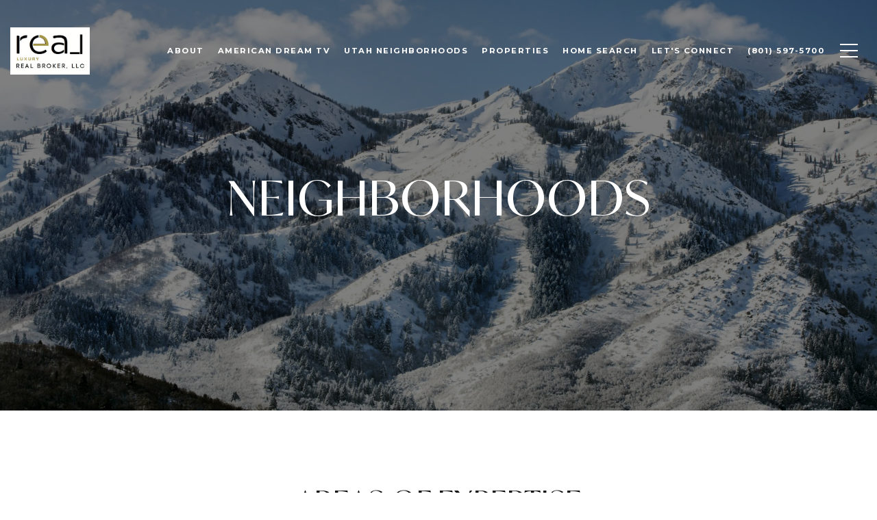

--- FILE ---
content_type: text/html
request_url: https://onthemarketutah.com/modals.html
body_size: 7670
content:
    <style>
        #modal-02de8c2e-be37-4c36-b73b-8a942ad8e5f9 .close{display:none!important;}#modal-02de8c2e-be37-4c36-b73b-8a942ad8e5f9 *{word-wrap:normal;}#modal-02de8c2e-be37-4c36-b73b-8a942ad8e5f9 .social-signin+.social-signin{margin-top:20px;}#modal-02de8c2e-be37-4c36-b73b-8a942ad8e5f9 iframe{margin:0 auto;pointer-events:none;}#modal-02de8c2e-be37-4c36-b73b-8a942ad8e5f9 form{height:100%;width:100%;margin:0;}#modal-02de8c2e-be37-4c36-b73b-8a942ad8e5f9 .section{display:-webkit-box;display:-webkit-flex;display:-ms-flexbox;display:flex;max-width:992px;min-width:50%;margin:0 auto;min-height:680px;position:relative;-webkit-flex-direction:column;-ms-flex-direction:column;flex-direction:column;-webkit-box-pack:center;-ms-flex-pack:center;-webkit-justify-content:center;justify-content:center;-webkit-align-items:center;-webkit-box-align:center;-ms-flex-align:center;align-items:center;background-color:#F7F7F7;}@media (max-width: 1200px){#modal-02de8c2e-be37-4c36-b73b-8a942ad8e5f9 .section{margin:32px auto;max-width:736px;min-height:auto;}}@media (max-width: 767px){#modal-02de8c2e-be37-4c36-b73b-8a942ad8e5f9 .section{max-width:376px;margin:0 auto;}}#modal-02de8c2e-be37-4c36-b73b-8a942ad8e5f9 .section .close{display:-webkit-box!important;display:-webkit-flex!important;display:-ms-flexbox!important;display:flex!important;}#modal-02de8c2e-be37-4c36-b73b-8a942ad8e5f9 .content{position:relative;padding:88px 40px;display:-webkit-box;display:-webkit-flex;display:-ms-flexbox;display:flex;-webkit-flex-direction:column;-ms-flex-direction:column;flex-direction:column;width:50%;-webkit-box-pack:center;-ms-flex-pack:center;-webkit-justify-content:center;justify-content:center;}@media (max-width: 1200px){#modal-02de8c2e-be37-4c36-b73b-8a942ad8e5f9 .content{padding:20px;}}@media (max-width: 800px){#modal-02de8c2e-be37-4c36-b73b-8a942ad8e5f9 .content{width:55%;}}@media (max-width: 767px){#modal-02de8c2e-be37-4c36-b73b-8a942ad8e5f9 .content{width:100%;padding:24px;min-height:auto;}}#modal-02de8c2e-be37-4c36-b73b-8a942ad8e5f9 .title{margin:0 0 8px;font-size:24px;line-height:1.33;font-weight:500;}#modal-02de8c2e-be37-4c36-b73b-8a942ad8e5f9 .description{margin:0 0 32px;line-height:2;}#modal-02de8c2e-be37-4c36-b73b-8a942ad8e5f9 .or{margin:8px 0;text-align:center;color:#999999;}#modal-02de8c2e-be37-4c36-b73b-8a942ad8e5f9 .lp-input{width:100%;margin:0 0 16px;}@media (max-width: 767px){#modal-02de8c2e-be37-4c36-b73b-8a942ad8e5f9 .lp-input{margin-bottom:8px;}}#modal-02de8c2e-be37-4c36-b73b-8a942ad8e5f9 .image{width:50%;position:relative;}@media (max-width: 767px){#modal-02de8c2e-be37-4c36-b73b-8a942ad8e5f9 .image{width:100%;width:calc(100% - 48px);height:auto;padding-bottom:45%;margin:24px 24px 0;}}#modal-02de8c2e-be37-4c36-b73b-8a942ad8e5f9 .image img{position:absolute;top:0;left:0;width:100%;height:100%;object-fit:cover;}#modal-02de8c2e-be37-4c36-b73b-8a942ad8e5f9 .step{min-height:680px;width:100%;}#modal-02de8c2e-be37-4c36-b73b-8a942ad8e5f9 .step:not(.step-1){display:none;}@media (max-width: 1200px){#modal-02de8c2e-be37-4c36-b73b-8a942ad8e5f9 .step{min-height:600px;}}@media (max-width: 767px){#modal-02de8c2e-be37-4c36-b73b-8a942ad8e5f9 .step{-webkit-flex-direction:column-reverse;-ms-flex-direction:column-reverse;flex-direction:column-reverse;min-height:auto;}}#modal-02de8c2e-be37-4c36-b73b-8a942ad8e5f9 .step-1{display:-webkit-box;display:-webkit-flex;display:-ms-flexbox;display:flex;}#modal-02de8c2e-be37-4c36-b73b-8a942ad8e5f9 .step-2{display:-webkit-box;display:-webkit-flex;display:-ms-flexbox;display:flex;}#modal-02de8c2e-be37-4c36-b73b-8a942ad8e5f9 .step-2 .content{display:-webkit-box;display:-webkit-flex;display:-ms-flexbox;display:flex;-webkit-flex-direction:column;-ms-flex-direction:column;flex-direction:column;-webkit-box-pack:justify;-webkit-justify-content:space-between;justify-content:space-between;}#modal-02de8c2e-be37-4c36-b73b-8a942ad8e5f9 .step-3 .content,#modal-02de8c2e-be37-4c36-b73b-8a942ad8e5f9 .step-4 .content{-webkit-flex-direction:column;-ms-flex-direction:column;flex-direction:column;-webkit-align-items:center;-webkit-box-align:center;-ms-flex-align:center;align-items:center;gap:40px;width:100%;text-align:center;}@media (max-width: 767px){#modal-02de8c2e-be37-4c36-b73b-8a942ad8e5f9 .step-3 .content,#modal-02de8c2e-be37-4c36-b73b-8a942ad8e5f9 .step-4 .content{gap:29px;}}#modal-02de8c2e-be37-4c36-b73b-8a942ad8e5f9 .step-3 .lp-btn,#modal-02de8c2e-be37-4c36-b73b-8a942ad8e5f9 .step-4 .lp-btn{width:auto;min-width:300px;}@media (max-width: 560px){#modal-02de8c2e-be37-4c36-b73b-8a942ad8e5f9 .step-3 .lp-btn,#modal-02de8c2e-be37-4c36-b73b-8a942ad8e5f9 .step-4 .lp-btn{min-width:100%;width:100%;}}#modal-02de8c2e-be37-4c36-b73b-8a942ad8e5f9 .step-3 .description,#modal-02de8c2e-be37-4c36-b73b-8a942ad8e5f9 .step-4 .description,#modal-02de8c2e-be37-4c36-b73b-8a942ad8e5f9 .step-3 .title,#modal-02de8c2e-be37-4c36-b73b-8a942ad8e5f9 .step-4 .title{max-width:460px;margin:0;}@media (max-width: 767px){#modal-02de8c2e-be37-4c36-b73b-8a942ad8e5f9 .step-3 .description,#modal-02de8c2e-be37-4c36-b73b-8a942ad8e5f9 .step-4 .description,#modal-02de8c2e-be37-4c36-b73b-8a942ad8e5f9 .step-3 .title,#modal-02de8c2e-be37-4c36-b73b-8a942ad8e5f9 .step-4 .title{min-width:100%;}}#modal-02de8c2e-be37-4c36-b73b-8a942ad8e5f9 .step-3 .title+.description,#modal-02de8c2e-be37-4c36-b73b-8a942ad8e5f9 .step-4 .title+.description{margin-top:16px;}#modal-02de8c2e-be37-4c36-b73b-8a942ad8e5f9 .btn-back{background-color:transparent;border:0;margin-top:25px;display:-webkit-box;display:-webkit-flex;display:-ms-flexbox;display:flex;-webkit-align-items:center;-webkit-box-align:center;-ms-flex-align:center;align-items:center;-webkit-transition:all .3s;transition:all .3s;cursor:pointer;}@media (max-width: 767px){#modal-02de8c2e-be37-4c36-b73b-8a942ad8e5f9 .btn-back{position:static;margin-top:72px;}}@media (hover: hover) and (pointer: fine){#modal-02de8c2e-be37-4c36-b73b-8a942ad8e5f9 .btn-back:hover{opacity:.7;}}#modal-02de8c2e-be37-4c36-b73b-8a942ad8e5f9 .btn-back:before{content:'';-webkit-mask-image:url("data:image/svg+xml,%3Csvg width='24' height='24' viewBox='0 0 24 24' fill='none' xmlns='http://www.w3.org/2000/svg'%3E%3Cpath d='M19 12H5' stroke='black' stroke-width='2' stroke-linecap='round' stroke-linejoin='round'/%3E%3Cpath d='M12 19L5 12L12 5' stroke='black' stroke-width='2' stroke-linecap='round' stroke-linejoin='round'/%3E%3C/svg%3E%0A");-webkit-mask-image:url("data:image/svg+xml,%3Csvg width='24' height='24' viewBox='0 0 24 24' fill='none' xmlns='http://www.w3.org/2000/svg'%3E%3Cpath d='M19 12H5' stroke='black' stroke-width='2' stroke-linecap='round' stroke-linejoin='round'/%3E%3Cpath d='M12 19L5 12L12 5' stroke='black' stroke-width='2' stroke-linecap='round' stroke-linejoin='round'/%3E%3C/svg%3E%0A");mask-image:url("data:image/svg+xml,%3Csvg width='24' height='24' viewBox='0 0 24 24' fill='none' xmlns='http://www.w3.org/2000/svg'%3E%3Cpath d='M19 12H5' stroke='black' stroke-width='2' stroke-linecap='round' stroke-linejoin='round'/%3E%3Cpath d='M12 19L5 12L12 5' stroke='black' stroke-width='2' stroke-linecap='round' stroke-linejoin='round'/%3E%3C/svg%3E%0A");width:1em;height:1em;background-color:currentColor;-webkit-background-size:cover;background-size:cover;display:block;-webkit-mask-position:center;-webkit-mask-position:center;mask-position:center;-webkit-mask-size:contain;-webkit-mask-size:contain;mask-size:contain;-webkit-mask-repeat:no-repeat;-webkit-mask-repeat:no-repeat;mask-repeat:no-repeat;-webkit-transition:all .3s;transition:all .3s;margin-right:13px;}#modal-02de8c2e-be37-4c36-b73b-8a942ad8e5f9 .ico{background-color:rgb(231, 231, 231, .3);border-radius:999px;width:158px;height:158px;position:relative;display:block;margin:0 auto;}#modal-02de8c2e-be37-4c36-b73b-8a942ad8e5f9 .ico:before{content:'';width:88px;height:88px;position:absolute;top:50%;left:50%;margin:-44px 0 0 -44px;background-color:#E7E7E7;border-radius:999px;}#modal-02de8c2e-be37-4c36-b73b-8a942ad8e5f9 .ico:after{content:'';position:absolute;top:50%;left:50%;background-color:currentColor;-webkit-background-size:cover;background-size:cover;display:block;-webkit-mask-position:center;-webkit-mask-position:center;mask-position:center;-webkit-mask-size:contain;-webkit-mask-size:contain;mask-size:contain;-webkit-mask-repeat:no-repeat;-webkit-mask-repeat:no-repeat;mask-repeat:no-repeat;-webkit-transition:all .3s;transition:all .3s;}#modal-02de8c2e-be37-4c36-b73b-8a942ad8e5f9 .ico--success:after{width:48px;height:48px;margin:-24px 0 0 -24px;-webkit-mask-image:url("data:image/svg+xml,%3Csvg width='48' height='48' viewBox='0 0 48 48' fill='none' xmlns='http://www.w3.org/2000/svg'%3E%3Cpath d='M8.25 26.8688V9.75C8.25 9.35218 8.40804 8.97064 8.68934 8.68934C8.97064 8.40804 9.35218 8.25 9.75 8.25H38.25C38.6478 8.25 39.0294 8.40804 39.3107 8.68934C39.592 8.97064 39.75 9.35218 39.75 9.75V38.25C39.75 38.6478 39.592 39.0294 39.3107 39.3107C39.0294 39.592 38.6478 39.75 38.25 39.75H25.425' stroke='black' stroke-width='3' stroke-linecap='round' stroke-linejoin='round'/%3E%3Cpath d='M24 28.5L12 40.5L6 34.5' stroke='black' stroke-width='3' stroke-linecap='round' stroke-linejoin='round'/%3E%3C/svg%3E%0A");mask-image:url("data:image/svg+xml,%3Csvg width='48' height='48' viewBox='0 0 48 48' fill='none' xmlns='http://www.w3.org/2000/svg'%3E%3Cpath d='M8.25 26.8688V9.75C8.25 9.35218 8.40804 8.97064 8.68934 8.68934C8.97064 8.40804 9.35218 8.25 9.75 8.25H38.25C38.6478 8.25 39.0294 8.40804 39.3107 8.68934C39.592 8.97064 39.75 9.35218 39.75 9.75V38.25C39.75 38.6478 39.592 39.0294 39.3107 39.3107C39.0294 39.592 38.6478 39.75 38.25 39.75H25.425' stroke='black' stroke-width='3' stroke-linecap='round' stroke-linejoin='round'/%3E%3Cpath d='M24 28.5L12 40.5L6 34.5' stroke='black' stroke-width='3' stroke-linecap='round' stroke-linejoin='round'/%3E%3C/svg%3E%0A");-webkit-mask-image:url("data:image/svg+xml,%3Csvg width='48' height='48' viewBox='0 0 48 48' fill='none' xmlns='http://www.w3.org/2000/svg'%3E%3Cpath d='M8.25 26.8688V9.75C8.25 9.35218 8.40804 8.97064 8.68934 8.68934C8.97064 8.40804 9.35218 8.25 9.75 8.25H38.25C38.6478 8.25 39.0294 8.40804 39.3107 8.68934C39.592 8.97064 39.75 9.35218 39.75 9.75V38.25C39.75 38.6478 39.592 39.0294 39.3107 39.3107C39.0294 39.592 38.6478 39.75 38.25 39.75H25.425' stroke='black' stroke-width='3' stroke-linecap='round' stroke-linejoin='round'/%3E%3Cpath d='M24 28.5L12 40.5L6 34.5' stroke='black' stroke-width='3' stroke-linecap='round' stroke-linejoin='round'/%3E%3C/svg%3E%0A");}#modal-02de8c2e-be37-4c36-b73b-8a942ad8e5f9 .ico--error:after{width:28px;height:28px;margin:-14px 0 0 -14px;-webkit-mask-image:url("data:image/svg+xml,%3Csvg width='32' height='32' viewBox='0 0 32 32' fill='none' xmlns='http://www.w3.org/2000/svg'%3E%3Cpath d='M2 2L30 30' stroke='black' stroke-width='3' stroke-miterlimit='10' stroke-linecap='round'/%3E%3Cpath d='M2 30L30 2' stroke='black' stroke-width='3' stroke-miterlimit='10' stroke-linecap='round'/%3E%3C/svg%3E%0A");mask-image:url("data:image/svg+xml,%3Csvg width='32' height='32' viewBox='0 0 32 32' fill='none' xmlns='http://www.w3.org/2000/svg'%3E%3Cpath d='M2 2L30 30' stroke='black' stroke-width='3' stroke-miterlimit='10' stroke-linecap='round'/%3E%3Cpath d='M2 30L30 2' stroke='black' stroke-width='3' stroke-miterlimit='10' stroke-linecap='round'/%3E%3C/svg%3E%0A");-webkit-mask-image:url("data:image/svg+xml,%3Csvg width='32' height='32' viewBox='0 0 32 32' fill='none' xmlns='http://www.w3.org/2000/svg'%3E%3Cpath d='M2 2L30 30' stroke='black' stroke-width='3' stroke-miterlimit='10' stroke-linecap='round'/%3E%3Cpath d='M2 30L30 2' stroke='black' stroke-width='3' stroke-miterlimit='10' stroke-linecap='round'/%3E%3C/svg%3E%0A");}#modal-02de8c2e-be37-4c36-b73b-8a942ad8e5f9 .lp-btn{display:-webkit-box;display:-webkit-flex;display:-ms-flexbox;display:flex;-webkit-box-pack:center;-ms-flex-pack:center;-webkit-justify-content:center;justify-content:center;-webkit-align-items:center;-webkit-box-align:center;-ms-flex-align:center;align-items:center;gap:20px;width:100%;cursor:poiner;}#modal-02de8c2e-be37-4c36-b73b-8a942ad8e5f9 .success,#modal-02de8c2e-be37-4c36-b73b-8a942ad8e5f9 .loading{pointer-events:none;}#modal-02de8c2e-be37-4c36-b73b-8a942ad8e5f9 .success button[type="submit"],#modal-02de8c2e-be37-4c36-b73b-8a942ad8e5f9 .loading button[type="submit"]{display:-webkit-box;display:-webkit-flex;display:-ms-flexbox;display:flex;gap:10px;-webkit-align-items:center;-webkit-box-align:center;-ms-flex-align:center;align-items:center;-webkit-box-pack:center;-ms-flex-pack:center;-webkit-justify-content:center;justify-content:center;}#modal-02de8c2e-be37-4c36-b73b-8a942ad8e5f9 .success .status-icon,#modal-02de8c2e-be37-4c36-b73b-8a942ad8e5f9 .loading .status-icon{display:-webkit-inline-box;display:-webkit-inline-flex;display:-ms-inline-flexbox;display:inline-flex;background-color:transparent;}#modal-02de8c2e-be37-4c36-b73b-8a942ad8e5f9 .success .status-icon:after,#modal-02de8c2e-be37-4c36-b73b-8a942ad8e5f9 .loading .status-icon:after{content:'';width:20px;height:20px;background-color:currentColor;-webkit-background-size:cover;background-size:cover;-webkit-mask-position:center;-webkit-mask-position:center;mask-position:center;-webkit-mask-size:contain;-webkit-mask-size:contain;mask-size:contain;-webkit-mask-repeat:no-repeat;-webkit-mask-repeat:no-repeat;mask-repeat:no-repeat;display:-webkit-inline-box;display:-webkit-inline-flex;display:-ms-inline-flexbox;display:inline-flex;}#modal-02de8c2e-be37-4c36-b73b-8a942ad8e5f9 .status-icon{display:none;}#modal-02de8c2e-be37-4c36-b73b-8a942ad8e5f9 .success .status-icon:after{-webkit-mask-image:url("data:image/svg+xml,%3Csvg xmlns='http://www.w3.org/2000/svg' width='20' height='14' viewBox='0 0 20 14' fill='none'%3E%3Cpath d='M6.67234 14L0 7.32766L1.28085 6.04681L6.67234 11.4383L18.1106 0L19.3915 1.28085L6.67234 14Z' fill='%2318191A'/%3E%3C/svg%3E");mask-image:url("data:image/svg+xml,%3Csvg xmlns='http://www.w3.org/2000/svg' width='20' height='14' viewBox='0 0 20 14' fill='none'%3E%3Cpath d='M6.67234 14L0 7.32766L1.28085 6.04681L6.67234 11.4383L18.1106 0L19.3915 1.28085L6.67234 14Z' fill='%2318191A'/%3E%3C/svg%3E");}#modal-02de8c2e-be37-4c36-b73b-8a942ad8e5f9 .loading .status-icon:after{-webkit-mask-image:url("data:image/svg+xml, %3Csvg version='1.1' id='loader-1' xmlns='http://www.w3.org/2000/svg' xmlns:xlink='http://www.w3.org/1999/xlink' x='0px' y='0px' width='40px' height='40px' viewBox='0 0 50 50' style='enable-background:new 0 0 50 50;' xml:space='preserve'%3E%3Cpath fill='%23000' d='M43.935,25.145c0-10.318-8.364-18.683-18.683-18.683c-10.318,0-18.683,8.365-18.683,18.683h4.068c0-8.071,6.543-14.615,14.615-14.615c8.072,0,14.615,6.543,14.615,14.615H43.935z'%3E%3CanimateTransform attributeType='xml' attributeName='transform' type='rotate' from='0 25 25' to='360 25 25' dur='0.6s' repeatCount='indefinite'/%3E%3C/path%3E%3C/svg%3E");mask-image:url("data:image/svg+xml, %3Csvg version='1.1' id='loader-1' xmlns='http://www.w3.org/2000/svg' xmlns:xlink='http://www.w3.org/1999/xlink' x='0px' y='0px' width='40px' height='40px' viewBox='0 0 50 50' style='enable-background:new 0 0 50 50;' xml:space='preserve'%3E%3Cpath fill='%23000' d='M43.935,25.145c0-10.318-8.364-18.683-18.683-18.683c-10.318,0-18.683,8.365-18.683,18.683h4.068c0-8.071,6.543-14.615,14.615-14.615c8.072,0,14.615,6.543,14.615,14.615H43.935z'%3E%3CanimateTransform attributeType='xml' attributeName='transform' type='rotate' from='0 25 25' to='360 25 25' dur='0.6s' repeatCount='indefinite'/%3E%3C/path%3E%3C/svg%3E");}#modal-a3f56e66-645d-4942-a4b8-970b6ec56df2 .close{display:none;}#modal-a3f56e66-645d-4942-a4b8-970b6ec56df2 .modal-content{height:100%;padding:80px 70px;}@media (max-width: 768px){#modal-a3f56e66-645d-4942-a4b8-970b6ec56df2 .modal-content{padding:24px;}}#modal-a3f56e66-645d-4942-a4b8-970b6ec56df2 .modal-content .popup-modal__close{display:block;}#modal-a3f56e66-645d-4942-a4b8-970b6ec56df2 .popup-modal{width:-webkit-fit-content;width:-moz-fit-content;width:fit-content;max-width:100%;margin-left:auto;margin-right:auto;position:relative;}#modal-a3f56e66-645d-4942-a4b8-970b6ec56df2 .popup-modal.with-image{height:100%;}#modal-a3f56e66-645d-4942-a4b8-970b6ec56df2 .popup-modal .lp-btn{-webkit-flex-shrink:0;-ms-flex-negative:0;flex-shrink:0;}#modal-a3f56e66-645d-4942-a4b8-970b6ec56df2 .popup-modal .lp-text--subtitle{max-width:100%;}#modal-a3f56e66-645d-4942-a4b8-970b6ec56df2 .popup-modal__close{position:absolute;right:5px;top:5px;z-index:10;background-color:transparent;border:none;width:40px;height:40px;cursor:pointer;opacity:0.2;display:none;color:inherit;}#modal-a3f56e66-645d-4942-a4b8-970b6ec56df2 .popup-modal__close:before,#modal-a3f56e66-645d-4942-a4b8-970b6ec56df2 .popup-modal__close:after{display:block;content:'';position:absolute;width:20px;height:2px;background-color:currentColor;left:50%;top:50%;}#modal-a3f56e66-645d-4942-a4b8-970b6ec56df2 .popup-modal__close:before{-webkit-transform:translate(-50%, -50%) rotate(45deg);-moz-transform:translate(-50%, -50%) rotate(45deg);-ms-transform:translate(-50%, -50%) rotate(45deg);transform:translate(-50%, -50%) rotate(45deg);}#modal-a3f56e66-645d-4942-a4b8-970b6ec56df2 .popup-modal__close:after{-webkit-transform:translate(-50%, -50%) rotate(-45deg);-moz-transform:translate(-50%, -50%) rotate(-45deg);-ms-transform:translate(-50%, -50%) rotate(-45deg);transform:translate(-50%, -50%) rotate(-45deg);}#modal-a3f56e66-645d-4942-a4b8-970b6ec56df2 .popup-modal__container{margin-left:auto;margin-right:auto;position:relative;height:100%;}#modal-a3f56e66-645d-4942-a4b8-970b6ec56df2 .popup-modal__container--with-image{min-height:463px;}@media (max-width: 768px){#modal-a3f56e66-645d-4942-a4b8-970b6ec56df2 .popup-modal__container--with-image{-webkit-flex-direction:column;-ms-flex-direction:column;flex-direction:column;overflow-y:auto;}}#modal-a3f56e66-645d-4942-a4b8-970b6ec56df2 .popup-modal__container--with-image .popup-modal__scroll{-webkit-flex-direction:row;-ms-flex-direction:row;flex-direction:row;display:-webkit-box;display:-webkit-flex;display:-ms-flexbox;display:flex;height:100%;min-height:463px;}@media (max-width: 768px){#modal-a3f56e66-645d-4942-a4b8-970b6ec56df2 .popup-modal__container--with-image .popup-modal__scroll{-webkit-flex-direction:column;-ms-flex-direction:column;flex-direction:column;min-height:100%;height:auto;}}#modal-a3f56e66-645d-4942-a4b8-970b6ec56df2 .popup-modal__container--with-image .popup-modal__image{width:50%;object-fit:cover;display:block;-webkit-flex-shrink:0;-ms-flex-negative:0;flex-shrink:0;}@media (max-width: 768px){#modal-a3f56e66-645d-4942-a4b8-970b6ec56df2 .popup-modal__container--with-image .popup-modal__image{width:100%;height:322px;}}#modal-a3f56e66-645d-4942-a4b8-970b6ec56df2 .popup-modal__container--with-image .popup-modal__form-field{margin-left:0;width:100%;max-width:100%;}@media (max-width: 768px){#modal-a3f56e66-645d-4942-a4b8-970b6ec56df2 .popup-modal__container--with-image .popup-modal__form-field{max-width:415px;}}#modal-a3f56e66-645d-4942-a4b8-970b6ec56df2 .popup-modal__container--with-image .popup-modal__title-group{text-align:left;}#modal-a3f56e66-645d-4942-a4b8-970b6ec56df2 .popup-modal__container--with-image .popup-modal__form{width:100%;}#modal-a3f56e66-645d-4942-a4b8-970b6ec56df2 .popup-modal__container--with-image .popup-modal__form.success{width:100%;}#modal-a3f56e66-645d-4942-a4b8-970b6ec56df2 .popup-modal__container--with-image .popup-modal__form-group{width:50%;padding-left:130px;padding-right:130px;}@media (max-width: 1200px){#modal-a3f56e66-645d-4942-a4b8-970b6ec56df2 .popup-modal__container--with-image .popup-modal__form-group{width:100%;padding:30px 50px;}}@media (max-width: 768px){#modal-a3f56e66-645d-4942-a4b8-970b6ec56df2 .popup-modal__container--with-image .popup-modal__form-group{width:100%;padding:20px;}}#modal-a3f56e66-645d-4942-a4b8-970b6ec56df2 .popup-modal__container--with-image .popup-modal__form-scroll{display:-webkit-box;display:-webkit-flex;display:-ms-flexbox;display:flex;-webkit-box-pack:start;-ms-flex-pack:start;-webkit-justify-content:flex-start;justify-content:flex-start;-webkit-align-items:flex-start;-webkit-box-align:flex-start;-ms-flex-align:flex-start;align-items:flex-start;-webkit-flex-direction:column;-ms-flex-direction:column;flex-direction:column;margin-top:auto;margin-bottom:auto;}@media (max-width: 768px){#modal-a3f56e66-645d-4942-a4b8-970b6ec56df2 .popup-modal__container--with-image .popup-modal__form-scroll{width:100%;padding:20px;min-height:auto;overflow-y:unset;}}#modal-a3f56e66-645d-4942-a4b8-970b6ec56df2 .popup-modal__title-group{margin-left:0;margin-right:0;}#modal-a3f56e66-645d-4942-a4b8-970b6ec56df2 .popup-modal__scroll{max-height:100%;overflow-y:auto;}#modal-a3f56e66-645d-4942-a4b8-970b6ec56df2 .popup-modal__form{text-align:center;max-width:100%;width:860px;display:-webkit-box;display:-webkit-flex;display:-ms-flexbox;display:flex;-webkit-flex-direction:column;-ms-flex-direction:column;flex-direction:column;-webkit-box-pack:center;-ms-flex-pack:center;-webkit-justify-content:center;justify-content:center;position:relative;margin-bottom:0;height:100%;margin-left:auto;margin-right:auto;}#modal-a3f56e66-645d-4942-a4b8-970b6ec56df2 .popup-modal__form-group{padding:80px;width:100%;overflow-y:auto;display:-webkit-box;display:-webkit-flex;display:-ms-flexbox;display:flex;}@media (max-width: 768px){#modal-a3f56e66-645d-4942-a4b8-970b6ec56df2 .popup-modal__form-group{padding:30px;overflow-y:unset;}}#modal-a3f56e66-645d-4942-a4b8-970b6ec56df2 .popup-modal__form-scroll{width:100%;}#modal-a3f56e66-645d-4942-a4b8-970b6ec56df2 .popup-modal__form-field{max-width:415px;margin-left:auto;margin-right:auto;}#modal-a3f56e66-645d-4942-a4b8-970b6ec56df2 .popup-modal__input{width:100%;margin-bottom:0;}#modal-a3f56e66-645d-4942-a4b8-970b6ec56df2 .popup-modal .thank-you{display:none;padding:80px;width:100vw;max-width:100%;-webkit-flex-direction:column;-ms-flex-direction:column;flex-direction:column;-webkit-box-pack:center;-ms-flex-pack:center;-webkit-justify-content:center;justify-content:center;-webkit-align-items:center;-webkit-box-align:center;-ms-flex-align:center;align-items:center;}@media (max-width: 768px){#modal-a3f56e66-645d-4942-a4b8-970b6ec56df2 .popup-modal .thank-you{padding:30px;}}#modal-a3f56e66-645d-4942-a4b8-970b6ec56df2 .popup-modal .success .thank-you{display:-webkit-box;display:-webkit-flex;display:-ms-flexbox;display:flex;}#modal-a3f56e66-645d-4942-a4b8-970b6ec56df2 .popup-modal .success .popup-modal__form-scroll{display:none;}#modal-a3f56e66-645d-4942-a4b8-970b6ec56df2 .popup-modal .success .popup-modal__image{display:none;}#modal-a3f56e66-645d-4942-a4b8-970b6ec56df2 .popup-modal .success .popup-modal__form-group{display:none;}#modal-a3f56e66-645d-4942-a4b8-970b6ec56df2 .popup-modal .popup-modal__container--with-image .success .popup-modal__scroll{display:none;}#modal-a3f56e66-645d-4942-a4b8-970b6ec56df2 .lp-h-pot{width:1px;}
    </style>
    <script type="text/javascript">
        window.luxuryPresence._modalIncludes = {"modals":[{"modalId":"02de8c2e-be37-4c36-b73b-8a942ad8e5f9","websiteId":"ffcae219-4c83-4358-8f15-803ec6561cd2","templateId":null,"elementId":"1956b4f1-354a-437d-b87f-7f0dbcff66f3","name":" Forced Conversion Modal","displayOrder":0,"formValues":{"image":"https://media-production.lp-cdn.com/media/826753c9-286c-4e9b-a387-0f4f0ac1d8e7","title":"Get Access to Exclusive Listings","textColor":"#000000","showSocial":true,"buttonStyle":"","description":"<p>Tired of dealing with outrageous bidding wars? Cut in line and beat your competition by subscribing to our exclusive property list.</p>","thankYouTitle":"Thank You! Now you have Access to Exclusive Listings.","TCRBusinessName":"","backgroundColor":"#F7F7F7","thankYouDescription":""},"customHtmlMarkdown":null,"customCss":null,"sourceResource":null,"sourceVariables":{},"pageSpecific":true,"trigger":"TIMER","backgroundColor":"rgba(0,0,0,.92)","colorSettings":{},"timerDelay":60000,"lastUpdatingUserId":"862df6dc-25f7-410c-8e3b-3983657ec2f8","lastUpdateHash":"83a76b29-0519-5866-b565-691725ab31bb","createdAt":"2024-09-25T17:57:51.404Z","updatedAt":"2025-01-03T21:48:02.209Z","mediaMap":{},"created_at":"2024-09-25T17:57:51.404Z","updated_at":"2025-01-03T21:48:02.209Z","deleted_at":null,"pages":[{"modalId":"02de8c2e-be37-4c36-b73b-8a942ad8e5f9","pageId":"cdaf7d60-e945-44fd-ab9a-ed396210d3a8","createdAt":"2024-09-25T17:59:51.467Z"}]},{"modalId":"a3f56e66-645d-4942-a4b8-970b6ec56df2","websiteId":"ffcae219-4c83-4358-8f15-803ec6561cd2","templateId":null,"elementId":"9764c7e9-5f8d-4612-b0cd-613fa57f86bf","name":"Blog Modal","displayOrder":1,"formValues":{"image":null,"title":"Like what you read?","subheader":"<p>Subscribe now for new articles and listings!</p>","buttonText":"Submit","buttonStyle":"button-style-1","backgroundType":{"bgType":"SOLID","bgColor":"#ffffff","bgImage":"https://media-production.lp-cdn.com/media/705ea5f8-9845-4c08-a8ad-31949ffdfdac","bgVideo":"https://luxuryp.s3.amazonaws.com/video/4ktguf3j1dfhigo4eboe9uaor.mp4","opacity":0,"fontColor":"#000000","overlayColor":"rgba(0, 0, 0, 0)","bgVideoPoster":null},"TCRBusinessName":"","secondaryButton":{"path":"/home-search/listings","show":true,"type":"LINK","content":"View all properties"},"success-message":"Thank You!","success-description":"Stay tuned for tailored listings.","formDisclaimerOption":"Default","RedirectAfterFormSubmissionURL":""},"customHtmlMarkdown":null,"customCss":null,"sourceResource":null,"sourceVariables":{},"pageSpecific":true,"trigger":"TIMER","backgroundColor":"rgba(0,0,0,.92)","colorSettings":{},"timerDelay":5000,"lastUpdatingUserId":"fc8db33d-d97f-4509-a3ca-4d490174ad7f","lastUpdateHash":"9e1eddb3-d3ba-5f4c-a72a-7dbaa01615f8","createdAt":"2025-11-19T14:49:45.006Z","updatedAt":"2025-11-19T14:50:12.678Z","mediaMap":{},"created_at":"2025-11-19T14:49:45.006Z","updated_at":"2025-11-19T14:50:12.678Z","deleted_at":null,"pages":[{"modalId":"a3f56e66-645d-4942-a4b8-970b6ec56df2","pageId":"52c2eb90-c97d-44fd-95fb-ab7f9a7b3d28","createdAt":"2025-11-19T14:50:12.542Z"}]}]};

        const {loadJs, loadCss, jsLibsMap} = window.luxuryPresence.libs;

        const enabledLibsMap = {
            enableParollerJs: 'paroller',
            enableIonRangeSlider: 'ionRangeSlider',
            enableSplide: 'splide',
            enableWowJs: 'wow',
            enableJquery: 'jquery',
            enableSlickJs: 'slick',
        };
        const requiredLibs = [];
                requiredLibs.push(enabledLibsMap['enableWowJs']);
                requiredLibs.push(enabledLibsMap['enableSlickJs']);
                requiredLibs.push(enabledLibsMap['enableParollerJs']);
                requiredLibs.push(enabledLibsMap['enableIonRangeSlider']);
                requiredLibs.push(enabledLibsMap['enableJquery']);
                requiredLibs.push(enabledLibsMap['enableSplide']);

        const loadScriptAsync = (url) => {
            return new Promise((resolve, reject) => {
                loadJs(url, resolve);
            });
        };

        const loadDependencies = async (libs) => {
            for (const lib of libs) {
                const libConfig = jsLibsMap[lib];
                if (libConfig && !libConfig.isLoaded) {

                    if (libConfig.requires) {
                        await loadDependencies(libConfig.requires);
                    }

                    await loadScriptAsync(libConfig.jsSrc);
                    if (libConfig.cssSrc) {
                        loadCss(libConfig.cssSrc);
                    }

                    libConfig.isLoaded = true;
                }
            }
        };


        const initializeModalScripts = () => {
                try {
(function init(sectionDomId) {
  var section = $('#' + sectionDomId);
  function showStep(step) {
    section.find('.step').css('display', 'none');
    section.find('.step-' + step).css('display', 'flex');
  }
  showStep(1);
  section.find('.contionue-js').on('click', function () {
    if (section.find('input[name="email"]')[0].checkValidity() && section.find('input[name="termsAccepted"]')[0].checkValidity()) {
      showStep(2);
    } else {
      section.find('button[type="submit"]').click();
    }
  });
  section.find('.js-social-signin').on('click', function () {
    if (!section.find('input[name="termsAccepted"]')[0].checkValidity()) {
      section.find('button[type="submit"]').click();
    }
  });
  section.find('input[name="termsAccepted"]').on('change', function () {
    if (section.find('input[name="termsAccepted"]')[0].checkValidity()) {
      section.find('iframe').css('pointer-events', 'initial');
      return;
    }
    section.find('iframe').css('pointer-events', 'none');
  });
  section.on('lpui-show', function () {
    section.find('iframe').css('pointer-events', 'none');
  });
  section.find('form').on('formsubmitted', function () {
    showStep(3);
    resetPopup();
  });
  section.find('.thank-you-js').on('click', function () {
    window.lpUI.hideClosestModal(section.find('form'));
    showStep(1);
  });
  section.find('.back-js').on('click', function () {
    showStep(1);
  });
  section.find('.error-js').on('click', function () {
    showStep(1);
  });
  window.onSuccessCallback = function () {
    showStep(3);
    resetPopup();
  };
  function resetPopup() {
    const MODAL_CLOSE_DELAY = section.find('form').data('delay') || 6000;
    setTimeout(function () {
      showStep(1);
    }, MODAL_CLOSE_DELAY);
  }
  function handleError(e) {
    const {
      buyerSellerServiceUrl
    } = window.luxuryPresence.config || 'https://bss.luxurypresence.com';
    if (e.origin === buyerSellerServiceUrl) {
      if (e.data.event === 'login failed') {
        showStep(4);
        if (e.data.provider === 'FACEBOOK') {
          document.querySelector('#' + sectionDomId + ' iframe[data-signin-type="facebook-sign-in"]').remove();
        } else if (e.data.provider === 'GOOGLE') {
          document.querySelector('#' + sectionDomId + ' iframe[data-signin-type="google-sign-in"]').remove();
        }
      }
    }
  }
  window.addEventListener('message', handleError);
})('modal-02de8c2e-be37-4c36-b73b-8a942ad8e5f9', 'undefined');
} catch(e) {
console.log(e);
}
                try {
(function init(sectionDomId) {
  var section = $('#' + sectionDomId);
  section.find('.popup-modal').on('click', function (e) {
    e.stopPropagation();
    return;
  });
  section.on('click', function () {
    window.lpUI.hideModal(sectionDomId);
  });
  $('#' + sectionDomId).on('lpui-show', function () {
    window.lpUI.requestScrollLock(sectionDomId);
  });
  const form = $("#" + sectionDomId).find("form");
  const redirectLink = $('#' + sectionDomId + ' .redirect-link');
  form.on("reset", function () {
    redirectPage(redirectLink);
  });
  function redirectPage(link) {
    if (link.length) {
      const rawHref = link.attr('href');
      link.attr('href', setHttp(rawHref));
      link[0].click();
    }
  }
  function setHttp(link) {
    if (link.search(/^http[s]?\:\/\/|\//) == -1) {
      link = 'http://' + link;
    }
    return link;
  }
})('modal-a3f56e66-645d-4942-a4b8-970b6ec56df2', 'undefined');
} catch(e) {
console.log(e);
}
        };

        // Dynamically load all required libraries and execute modal scripts
        (async () => {
            try {
                await loadDependencies(requiredLibs);
                initializeModalScripts();
            } catch (error) {
                console.error("Error loading libraries: ", error);
            }
        })();
    </script>
        <div id="modal-02de8c2e-be37-4c36-b73b-8a942ad8e5f9" class="modal "
            data-el-id="1956b4f1-354a-437d-b87f-7f0dbcff66f3"
            style="background-color: rgba(0,0,0,.92);"
            >
            <div class="modal-content">
                <div class="section" style="background-color: #F7F7F7; color: #000000;">
        
          <form data-delay="5000" data-type="contact-form" >
            <div class="step step-1">
              <div class="content">
                <h3 class="lp-h3">Get Access to Exclusive Listings</h3>
                <div class="description"><p>Tired of dealing with outrageous bidding wars? Cut in line and beat your competition by subscribing to our exclusive property list.</p></div>
                
                <div class="lp-disclaimer">  <label style='display: none;' for='-termsAccepted'>Opt In/Disclaimer Consent:</label>
          <label class='lp-tcr-content'>
            <span class='lp-tcr-checkbox'>
              <input
                type='checkbox'
                id='-termsAccepted'
                name='termsAccepted'
                oninvalid="this.setCustomValidity('Please accept the terms and conditions')"
                oninput="this.setCustomValidity('')"
                required
              /></span>
            <span class='lp-tcr-message'>
              
                I agree to be contacted by
                James Roth
                via call, email, and text for real estate services. To opt out, you can reply 'stop' at any time or reply 'help' for assistance. 
                You can also click the unsubscribe link in the emails. Message and data rates may apply. Message frequency may vary.
                <a href='/terms-and-conditions' target='_blank'>Privacy Policy</a>.
            </span>
          </label>
        </div>
                <div class="social-signin js-social-signin">
                  <div style="display: block; width: 100%; border: none;" 
                      data-shape="rectangular" 
                      data-signin-type="google-sign-in" 
                      class="social-oauth" 
                      data-on-success-function-name="onSuccessCallback" 
                      height="40" 
                      data-size="large" 
                      data-width="328" 
                      data-text="signin_with" 
                      data-shape="circle"  
                      data-type="standard" 
                      data-theme="outline"></div>
                </div>
        
                <div class="social-signin js-social-signin">
                  <div style="display: block; width: 100%; border: none;" 
                      data-signin-type="facebook-sign-in" 
                      class="social-oauth" 
                      data-on-success-function-name="onSuccessCallback" 
                      height="40" 
                      data-size="large" 
                      data-width="328" 
                      data-button-type="continue_with" 
                      data-layout="default" 
                      data-use-continue-as="true" 
                      data-max-rows="1"></div>
                </div>
                  
                  
                  
                  <p class="or">Or</p>
                <input name="email" type="email" class="lp-input" placeholder="Email address*" required pattern="[a-zA-Z0-9.!#$%&amp;’*+/=?^_`{|}~-]+@[a-zA-Z0-9-]+(?:\.[a-zA-Z0-9-]+)+">
                
                <input name="middleName" value="" autocomplete="off" tabindex="-1" class="lp-h-pot">
                <button class="lp-btn lp-btn--dark lp-btn--outline lp-btn--mob-full-width  contionue-js" type="button">Continue with Email<span class="status-icon"></span></button>
              </div>
              
                <div class="image">
                  <img src="https://media-production.lp-cdn.com/media/826753c9-286c-4e9b-a387-0f4f0ac1d8e7" alt="Image">
                </div>
            </div>  
        
            <div class="step step-2">
              <div class="content">
                <div>
                    <h3 class="lp-h3">Get Access to Exclusive Listings</h3>
                    <div class="description"><p>Tired of dealing with outrageous bidding wars? Cut in line and beat your competition by subscribing to our exclusive property list.</p></div>
            
                  <input name="name" type="text" class="lp-input" placeholder="Full Name*" required>
                  <input name="phone" type="tel" class="lp-input" placeholder="Phone*" required>
                  <button class="lp-btn lp-btn--dark lp-btn--outline " type="submit">Enter<span class="status-icon"></span></button>
                </div>
                <div>
                  <button class="btn-back back-js" type="button">Back</button>
                </div>
              </div>
              
                <div class="image">
                  <img src="https://media-production.lp-cdn.com/media/826753c9-286c-4e9b-a387-0f4f0ac1d8e7" alt="Image">
                </div>
            </div> 
          </form>
        
          <div class="step step-3">
            <div class="content"> 
              <i class="ico ico--success"></i>
              <div>
                <h3 class="lp-h3">Thank You! Now you have Access to Exclusive Listings.</h3> 
                
              </div>
              <button class="lp-btn lp-btn--dark lp-btn--outline  thank-you-js" type="button">Thank you! <span class="status-icon"></span></button>
            </div>
          </div>
        
          <div class="step step-4">
            <div class="content">
              <i class="ico ico--error"></i>
              <h3 class="lp-h3">Something went wrong and we couldn’t log you in. Please try again.</h3> 
              <button class="lp-btn lp-btn--dark error-js lp-btn--outline " type="button">Try Again</button>
            </div>
          </div>
        </div>
            </div>
            <button class="close lp-close" type="button" aria-label="close modal">
                <span class="lp-close-icon" aria-hidden="true"></span>
            </button>
        </div>        <div id="modal-a3f56e66-645d-4942-a4b8-970b6ec56df2" class="modal "
            data-el-id="9764c7e9-5f8d-4612-b0cd-613fa57f86bf"
            style="background-color: rgba(0,0,0,.92);"
            >
            <div class="modal-content">
                <div class="popup-modal  redesign">
        
          <div class="popup-modal__container ">
        
        
            <form class="popup-modal__form " data-type="contact-form" style="background: #ffffff; color: #000000">
              <button type="button" class="popup-modal__close close"></button>
              <div class="popup-modal__scroll">
                <div class="popup-modal__form-group">
                  
                    <div class="popup-modal__form-scroll">
        
                    <div class="lp-title-group popup-modal__title-group">
                      <h2 class="lp-h2">Like what you read?</h2>
                      <div class="lp-h4 lp-text--subtitle lp-pre-line"><p>Subscribe now for new articles and listings!</p></div>
                    </div>
        
                    <div class="popup-modal__form-field">
                      <input id="mp-email" name="email" type="email" class="lp-input popup-modal__input" placeholder="Email" required pattern="[a-zA-Z0-9.!#$%&amp;’*+/=?^_`{|}~-]+@[a-zA-Z0-9-]+(?:\.[a-zA-Z0-9-]+)+">
                      <input type="hidden" name="source" value="NEWSLETTER_SIGNUP">
                      <input id="mp-middleName" name="middleName" value="" autocomplete="off" tabindex="-1" class="lp-h-pot">
                    </div>
                    <div class="lp-disclaimer">  <label style='display: none;' for='-termsAccepted'>Opt In/Disclaimer Consent:</label>
          <label class='lp-tcr-content'>
            <span class='lp-tcr-checkbox'>
              <input
                type='checkbox'
                id='-termsAccepted'
                name='termsAccepted'
                oninvalid="this.setCustomValidity('Please accept the terms and conditions')"
                oninput="this.setCustomValidity('')"
                required
              /></span>
            <span class='lp-tcr-message'>
              
                I agree to be contacted by
                James Roth
                via call, email, and text for real estate services. To opt out, you can reply 'stop' at any time or reply 'help' for assistance. 
                You can also click the unsubscribe link in the emails. Message and data rates may apply. Message frequency may vary.
                <a href='/terms-and-conditions' target='_blank'>Privacy Policy</a>.
            </span>
          </label>
        </div>
                    <button class="lp-btn lp-btn--dark lp-btn--outline lp-btn--mob-full-width button-style-1" type="submit">Submit</button>
                  </div>
        
                </div>
              </div>
        
              <div class="thank-you ">
                <div class="lp-title-group">
                  <h2 class="lp-h2">Thank You!</h2>
                  <p class="lp-pre-line lp-h4">Stay tuned for tailored listings.</p>
                </div>
                        <a
                            href="/home-search/listings"
                            
                            class="lp-btn lp-btn--dark lp-btn--outline lp-btn--mob-full-width"
                            
                            
                            
                            
                            
                            >
                                    View all properties
                            </a>
              </div>
            </form>
            
          </div>
        </div>
            </div>
            <button class="close lp-close" type="button" aria-label="close modal">
                <span class="lp-close-icon" aria-hidden="true"></span>
            </button>
        </div><script>(function(){function c(){var b=a.contentDocument||a.contentWindow.document;if(b){var d=b.createElement('script');d.innerHTML="window.__CF$cv$params={r:'9c122d361addcf75',t:'MTc2ODk0OTkwNi4wMDAwMDA='};var a=document.createElement('script');a.nonce='';a.src='/cdn-cgi/challenge-platform/scripts/jsd/main.js';document.getElementsByTagName('head')[0].appendChild(a);";b.getElementsByTagName('head')[0].appendChild(d)}}if(document.body){var a=document.createElement('iframe');a.height=1;a.width=1;a.style.position='absolute';a.style.top=0;a.style.left=0;a.style.border='none';a.style.visibility='hidden';document.body.appendChild(a);if('loading'!==document.readyState)c();else if(window.addEventListener)document.addEventListener('DOMContentLoaded',c);else{var e=document.onreadystatechange||function(){};document.onreadystatechange=function(b){e(b);'loading'!==document.readyState&&(document.onreadystatechange=e,c())}}}})();</script>